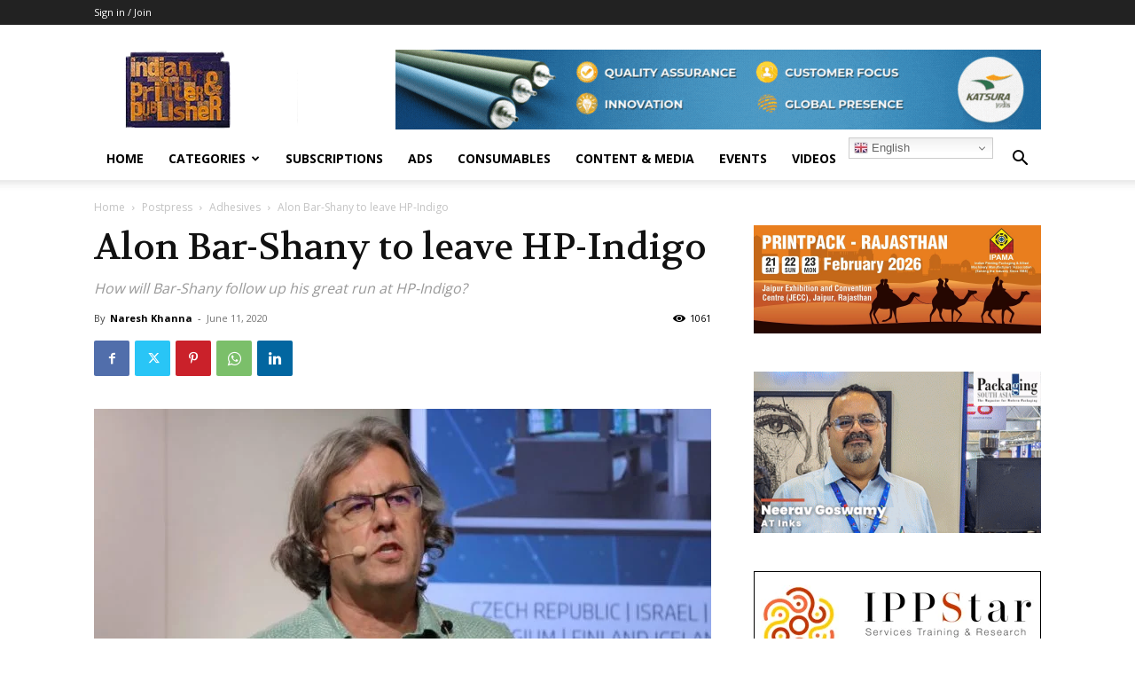

--- FILE ---
content_type: text/html; charset=utf-8
request_url: https://www.google.com/recaptcha/api2/aframe
body_size: -84
content:
<!DOCTYPE HTML><html><head><meta http-equiv="content-type" content="text/html; charset=UTF-8"></head><body><script nonce="2W2Joj_93LJZVGk9Wrr89A">/** Anti-fraud and anti-abuse applications only. See google.com/recaptcha */ try{var clients={'sodar':'https://pagead2.googlesyndication.com/pagead/sodar?'};window.addEventListener("message",function(a){try{if(a.source===window.parent){var b=JSON.parse(a.data);var c=clients[b['id']];if(c){var d=document.createElement('img');d.src=c+b['params']+'&rc='+(localStorage.getItem("rc::a")?sessionStorage.getItem("rc::b"):"");window.document.body.appendChild(d);sessionStorage.setItem("rc::e",parseInt(sessionStorage.getItem("rc::e")||0)+1);localStorage.setItem("rc::h",'1769275773653');}}}catch(b){}});window.parent.postMessage("_grecaptcha_ready", "*");}catch(b){}</script></body></html>